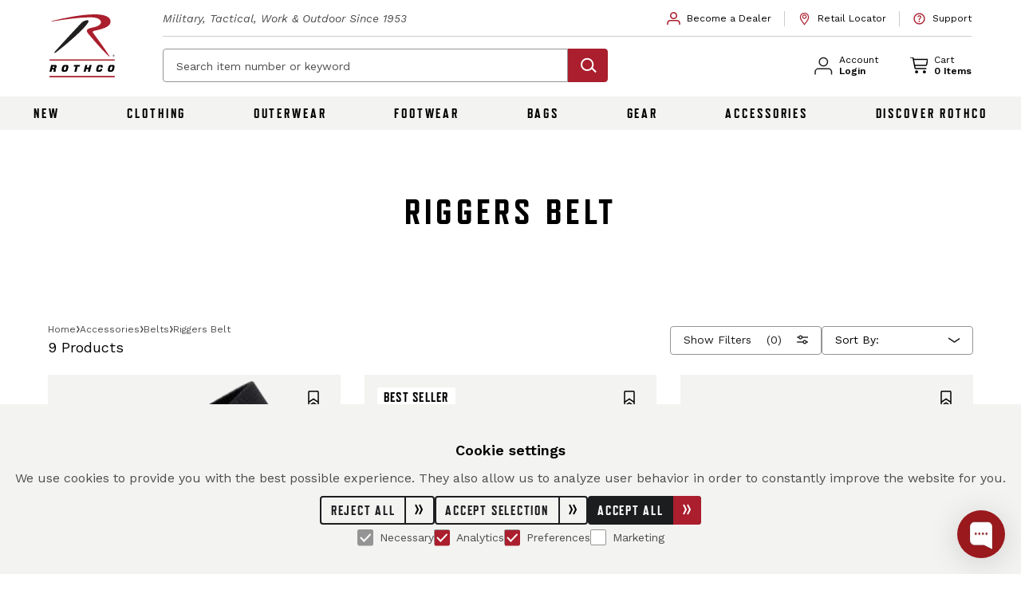

--- FILE ---
content_type: image/svg+xml
request_url: https://beta.rothco.com/build/web/client/assets/filter-icon-c3kJ6Kr-.svg
body_size: 470
content:
<svg width="14" height="14" viewBox="0 0 14 14" fill="none" xmlns="http://www.w3.org/2000/svg">
    <g clip-path="url(#clip0_5349_9441)">
    <path d="M9.83106 7.54199C8.677 7.54199 7.71768 8.36111 7.48668 9.44629H0.474609H0.349609V9.57129V10.3213V10.4463H0.474609H7.4867C7.71777 11.531 8.67708 12.3501 9.83106 12.3501C10.9854 12.3501 11.9448 11.531 12.1759 10.4463H14H14.125V10.3213V9.57129V9.44629H14H12.1759C11.9449 8.36111 10.9855 7.54199 9.83106 7.54199ZM9.83106 11.3501C9.05733 11.3501 8.42725 10.72 8.42725 9.94629C8.42725 9.17204 9.05735 8.54199 9.83106 8.54199C10.6053 8.54199 11.2354 9.17207 11.2354 9.94629C11.2354 10.72 10.6053 11.3501 9.83106 11.3501Z" fill="black" stroke="black" stroke-width="0.25"/>
    <path d="M0.474609 4.55322H2.24742C2.47842 5.6384 3.43774 6.45752 4.5918 6.45752C5.74627 6.45752 6.7056 5.63842 6.93665 4.55322H14H14.125V4.42822V3.67822V3.55322H14H6.93664C6.70556 2.46849 5.74617 1.64941 4.5918 1.64941C3.43782 1.64941 2.47851 2.46851 2.24744 3.55322H0.474609H0.349609V3.67822V4.42822V4.55322H0.474609ZM4.5918 5.45752C3.81809 5.45752 3.18799 4.82747 3.18799 4.05322C3.18799 3.27949 3.81806 2.64941 4.5918 2.64941C5.36605 2.64941 5.9961 3.27952 5.9961 4.05322C5.9961 4.82745 5.36602 5.45752 4.5918 5.45752Z" fill="black" stroke="black" stroke-width="0.25"/>
    </g>
    <defs>
    <clipPath id="clip0_5349_9441">
    <rect width="14" height="13" fill="white" transform="translate(0 0.5)"/>
    </clipPath>
    </defs>
</svg>


--- FILE ---
content_type: image/svg+xml
request_url: https://beta.rothco.com/build/web/client/assets/accordion-arrow-DtxXFrWw.svg
body_size: 13
content:
<svg width="16" height="16" viewBox="0 0 16 16" fill="none" xmlns="http://www.w3.org/2000/svg">
<path d="M1 6L8.5 11L16 6" stroke="#1C1D1F" stroke-width="1.5" stroke-miterlimit="10"/>
</svg>


--- FILE ---
content_type: image/svg+xml
request_url: https://beta.rothco.com/build/web/client/assets/checkbox-checked-C8ZroIvV.svg
body_size: 107
content:
<svg width="20" height="21" viewBox="0 0 20 21" fill="none" xmlns="http://www.w3.org/2000/svg">
<rect x="0.5" y="1" width="19" height="19" rx="1.5" fill="#AA1E2D" stroke="#AA1E2D"/>
<path d="M4.5 10.5L8.36364 14.5L16 6.5" stroke="white" stroke-width="2" stroke-linecap="round"/>
</svg>
